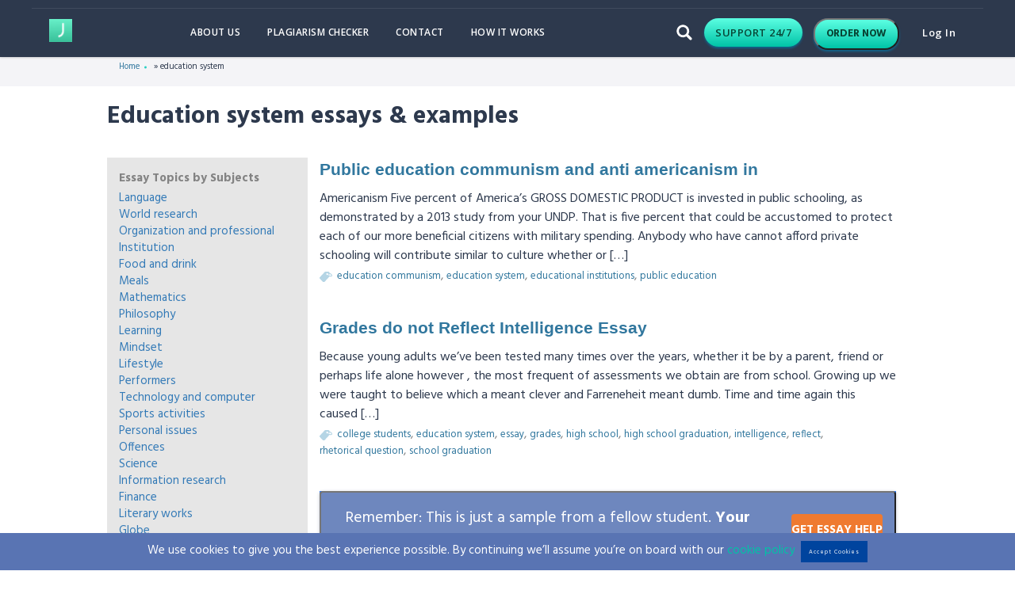

--- FILE ---
content_type: text/html; charset=utf-8
request_url: https://www.google.com/recaptcha/api2/anchor?ar=1&k=6LePenYiAAAAAM-mF0zYzPMEvOHJYySlsN2LjElj&co=aHR0cHM6Ly9qb2luc2FtbWUuY29tOjQ0Mw..&hl=en&v=naPR4A6FAh-yZLuCX253WaZq&size=invisible&anchor-ms=20000&execute-ms=15000&cb=946iy0vzikzl
body_size: 45136
content:
<!DOCTYPE HTML><html dir="ltr" lang="en"><head><meta http-equiv="Content-Type" content="text/html; charset=UTF-8">
<meta http-equiv="X-UA-Compatible" content="IE=edge">
<title>reCAPTCHA</title>
<style type="text/css">
/* cyrillic-ext */
@font-face {
  font-family: 'Roboto';
  font-style: normal;
  font-weight: 400;
  src: url(//fonts.gstatic.com/s/roboto/v18/KFOmCnqEu92Fr1Mu72xKKTU1Kvnz.woff2) format('woff2');
  unicode-range: U+0460-052F, U+1C80-1C8A, U+20B4, U+2DE0-2DFF, U+A640-A69F, U+FE2E-FE2F;
}
/* cyrillic */
@font-face {
  font-family: 'Roboto';
  font-style: normal;
  font-weight: 400;
  src: url(//fonts.gstatic.com/s/roboto/v18/KFOmCnqEu92Fr1Mu5mxKKTU1Kvnz.woff2) format('woff2');
  unicode-range: U+0301, U+0400-045F, U+0490-0491, U+04B0-04B1, U+2116;
}
/* greek-ext */
@font-face {
  font-family: 'Roboto';
  font-style: normal;
  font-weight: 400;
  src: url(//fonts.gstatic.com/s/roboto/v18/KFOmCnqEu92Fr1Mu7mxKKTU1Kvnz.woff2) format('woff2');
  unicode-range: U+1F00-1FFF;
}
/* greek */
@font-face {
  font-family: 'Roboto';
  font-style: normal;
  font-weight: 400;
  src: url(//fonts.gstatic.com/s/roboto/v18/KFOmCnqEu92Fr1Mu4WxKKTU1Kvnz.woff2) format('woff2');
  unicode-range: U+0370-0377, U+037A-037F, U+0384-038A, U+038C, U+038E-03A1, U+03A3-03FF;
}
/* vietnamese */
@font-face {
  font-family: 'Roboto';
  font-style: normal;
  font-weight: 400;
  src: url(//fonts.gstatic.com/s/roboto/v18/KFOmCnqEu92Fr1Mu7WxKKTU1Kvnz.woff2) format('woff2');
  unicode-range: U+0102-0103, U+0110-0111, U+0128-0129, U+0168-0169, U+01A0-01A1, U+01AF-01B0, U+0300-0301, U+0303-0304, U+0308-0309, U+0323, U+0329, U+1EA0-1EF9, U+20AB;
}
/* latin-ext */
@font-face {
  font-family: 'Roboto';
  font-style: normal;
  font-weight: 400;
  src: url(//fonts.gstatic.com/s/roboto/v18/KFOmCnqEu92Fr1Mu7GxKKTU1Kvnz.woff2) format('woff2');
  unicode-range: U+0100-02BA, U+02BD-02C5, U+02C7-02CC, U+02CE-02D7, U+02DD-02FF, U+0304, U+0308, U+0329, U+1D00-1DBF, U+1E00-1E9F, U+1EF2-1EFF, U+2020, U+20A0-20AB, U+20AD-20C0, U+2113, U+2C60-2C7F, U+A720-A7FF;
}
/* latin */
@font-face {
  font-family: 'Roboto';
  font-style: normal;
  font-weight: 400;
  src: url(//fonts.gstatic.com/s/roboto/v18/KFOmCnqEu92Fr1Mu4mxKKTU1Kg.woff2) format('woff2');
  unicode-range: U+0000-00FF, U+0131, U+0152-0153, U+02BB-02BC, U+02C6, U+02DA, U+02DC, U+0304, U+0308, U+0329, U+2000-206F, U+20AC, U+2122, U+2191, U+2193, U+2212, U+2215, U+FEFF, U+FFFD;
}
/* cyrillic-ext */
@font-face {
  font-family: 'Roboto';
  font-style: normal;
  font-weight: 500;
  src: url(//fonts.gstatic.com/s/roboto/v18/KFOlCnqEu92Fr1MmEU9fCRc4AMP6lbBP.woff2) format('woff2');
  unicode-range: U+0460-052F, U+1C80-1C8A, U+20B4, U+2DE0-2DFF, U+A640-A69F, U+FE2E-FE2F;
}
/* cyrillic */
@font-face {
  font-family: 'Roboto';
  font-style: normal;
  font-weight: 500;
  src: url(//fonts.gstatic.com/s/roboto/v18/KFOlCnqEu92Fr1MmEU9fABc4AMP6lbBP.woff2) format('woff2');
  unicode-range: U+0301, U+0400-045F, U+0490-0491, U+04B0-04B1, U+2116;
}
/* greek-ext */
@font-face {
  font-family: 'Roboto';
  font-style: normal;
  font-weight: 500;
  src: url(//fonts.gstatic.com/s/roboto/v18/KFOlCnqEu92Fr1MmEU9fCBc4AMP6lbBP.woff2) format('woff2');
  unicode-range: U+1F00-1FFF;
}
/* greek */
@font-face {
  font-family: 'Roboto';
  font-style: normal;
  font-weight: 500;
  src: url(//fonts.gstatic.com/s/roboto/v18/KFOlCnqEu92Fr1MmEU9fBxc4AMP6lbBP.woff2) format('woff2');
  unicode-range: U+0370-0377, U+037A-037F, U+0384-038A, U+038C, U+038E-03A1, U+03A3-03FF;
}
/* vietnamese */
@font-face {
  font-family: 'Roboto';
  font-style: normal;
  font-weight: 500;
  src: url(//fonts.gstatic.com/s/roboto/v18/KFOlCnqEu92Fr1MmEU9fCxc4AMP6lbBP.woff2) format('woff2');
  unicode-range: U+0102-0103, U+0110-0111, U+0128-0129, U+0168-0169, U+01A0-01A1, U+01AF-01B0, U+0300-0301, U+0303-0304, U+0308-0309, U+0323, U+0329, U+1EA0-1EF9, U+20AB;
}
/* latin-ext */
@font-face {
  font-family: 'Roboto';
  font-style: normal;
  font-weight: 500;
  src: url(//fonts.gstatic.com/s/roboto/v18/KFOlCnqEu92Fr1MmEU9fChc4AMP6lbBP.woff2) format('woff2');
  unicode-range: U+0100-02BA, U+02BD-02C5, U+02C7-02CC, U+02CE-02D7, U+02DD-02FF, U+0304, U+0308, U+0329, U+1D00-1DBF, U+1E00-1E9F, U+1EF2-1EFF, U+2020, U+20A0-20AB, U+20AD-20C0, U+2113, U+2C60-2C7F, U+A720-A7FF;
}
/* latin */
@font-face {
  font-family: 'Roboto';
  font-style: normal;
  font-weight: 500;
  src: url(//fonts.gstatic.com/s/roboto/v18/KFOlCnqEu92Fr1MmEU9fBBc4AMP6lQ.woff2) format('woff2');
  unicode-range: U+0000-00FF, U+0131, U+0152-0153, U+02BB-02BC, U+02C6, U+02DA, U+02DC, U+0304, U+0308, U+0329, U+2000-206F, U+20AC, U+2122, U+2191, U+2193, U+2212, U+2215, U+FEFF, U+FFFD;
}
/* cyrillic-ext */
@font-face {
  font-family: 'Roboto';
  font-style: normal;
  font-weight: 900;
  src: url(//fonts.gstatic.com/s/roboto/v18/KFOlCnqEu92Fr1MmYUtfCRc4AMP6lbBP.woff2) format('woff2');
  unicode-range: U+0460-052F, U+1C80-1C8A, U+20B4, U+2DE0-2DFF, U+A640-A69F, U+FE2E-FE2F;
}
/* cyrillic */
@font-face {
  font-family: 'Roboto';
  font-style: normal;
  font-weight: 900;
  src: url(//fonts.gstatic.com/s/roboto/v18/KFOlCnqEu92Fr1MmYUtfABc4AMP6lbBP.woff2) format('woff2');
  unicode-range: U+0301, U+0400-045F, U+0490-0491, U+04B0-04B1, U+2116;
}
/* greek-ext */
@font-face {
  font-family: 'Roboto';
  font-style: normal;
  font-weight: 900;
  src: url(//fonts.gstatic.com/s/roboto/v18/KFOlCnqEu92Fr1MmYUtfCBc4AMP6lbBP.woff2) format('woff2');
  unicode-range: U+1F00-1FFF;
}
/* greek */
@font-face {
  font-family: 'Roboto';
  font-style: normal;
  font-weight: 900;
  src: url(//fonts.gstatic.com/s/roboto/v18/KFOlCnqEu92Fr1MmYUtfBxc4AMP6lbBP.woff2) format('woff2');
  unicode-range: U+0370-0377, U+037A-037F, U+0384-038A, U+038C, U+038E-03A1, U+03A3-03FF;
}
/* vietnamese */
@font-face {
  font-family: 'Roboto';
  font-style: normal;
  font-weight: 900;
  src: url(//fonts.gstatic.com/s/roboto/v18/KFOlCnqEu92Fr1MmYUtfCxc4AMP6lbBP.woff2) format('woff2');
  unicode-range: U+0102-0103, U+0110-0111, U+0128-0129, U+0168-0169, U+01A0-01A1, U+01AF-01B0, U+0300-0301, U+0303-0304, U+0308-0309, U+0323, U+0329, U+1EA0-1EF9, U+20AB;
}
/* latin-ext */
@font-face {
  font-family: 'Roboto';
  font-style: normal;
  font-weight: 900;
  src: url(//fonts.gstatic.com/s/roboto/v18/KFOlCnqEu92Fr1MmYUtfChc4AMP6lbBP.woff2) format('woff2');
  unicode-range: U+0100-02BA, U+02BD-02C5, U+02C7-02CC, U+02CE-02D7, U+02DD-02FF, U+0304, U+0308, U+0329, U+1D00-1DBF, U+1E00-1E9F, U+1EF2-1EFF, U+2020, U+20A0-20AB, U+20AD-20C0, U+2113, U+2C60-2C7F, U+A720-A7FF;
}
/* latin */
@font-face {
  font-family: 'Roboto';
  font-style: normal;
  font-weight: 900;
  src: url(//fonts.gstatic.com/s/roboto/v18/KFOlCnqEu92Fr1MmYUtfBBc4AMP6lQ.woff2) format('woff2');
  unicode-range: U+0000-00FF, U+0131, U+0152-0153, U+02BB-02BC, U+02C6, U+02DA, U+02DC, U+0304, U+0308, U+0329, U+2000-206F, U+20AC, U+2122, U+2191, U+2193, U+2212, U+2215, U+FEFF, U+FFFD;
}

</style>
<link rel="stylesheet" type="text/css" href="https://www.gstatic.com/recaptcha/releases/naPR4A6FAh-yZLuCX253WaZq/styles__ltr.css">
<script nonce="G350quaNjjNErcKt--TGJA" type="text/javascript">window['__recaptcha_api'] = 'https://www.google.com/recaptcha/api2/';</script>
<script type="text/javascript" src="https://www.gstatic.com/recaptcha/releases/naPR4A6FAh-yZLuCX253WaZq/recaptcha__en.js" nonce="G350quaNjjNErcKt--TGJA">
      
    </script></head>
<body><div id="rc-anchor-alert" class="rc-anchor-alert"></div>
<input type="hidden" id="recaptcha-token" value="[base64]">
<script type="text/javascript" nonce="G350quaNjjNErcKt--TGJA">
      recaptcha.anchor.Main.init("[\x22ainput\x22,[\x22bgdata\x22,\x22\x22,\[base64]/TChnLEkpOnEoZyxbZCwyMSxSXSwwKSxJKSxmYWxzZSl9Y2F0Y2goaCl7dSgzNzAsZyk/[base64]/[base64]/[base64]/[base64]/[base64]/[base64]/[base64]/[base64]/[base64]/[base64]/[base64]/[base64]/[base64]\x22,\[base64]\\u003d\x22,\x22MTbDv3Ehwq06w5bCqi1QX8KGdQx0wpdQLcO7w6gGw5PCgFYlwrTDjcO/[base64]/[base64]/Di0wgw4pLHRgrUB5owrFhw5/ClQLDswHCnUt3w7A2wpA3w6BFX8KoC23DlkjDt8Kywo5HMFlowq/[base64]/CusKXw7MnPMOYeVhCfiPDjcOLwrtXI2PCsMKDwqBAaBZKwo8+L27DpwHCjHMBw4rDkFfCoMKcK8Kww409w4cmRjAKaTV3w5vDsA1Bw4bCkhzCnxhlWzvCu8OGcU7Cp8OTWMOzwqQnwpnCkUxZwoASw71Yw6HCpsOkX3/Ch8Krw7HDhDvDk8O9w4vDgMKXXsKRw7fDpjopOsOsw5ZjFlkPwprDiwXDqTcJMlDClBnCtEhAPsO0DQEywqIvw6tdwrfCkQfDmj/Cr8OcaFRed8O/[base64]/DpMOSwpljw4TDq1nDhXPCpMO/QMOPw6ccw5xyUGbCuUHDniJhXTfCnlvDvsKwNzrDo2h+wpDCs8OowqXCjktMw4h0JFPCqzpfw7/Do8OwXMOQZQlqLG/CgQ/DrsOKwqTDicOGwr3DmcOowqdmw7XCjMOVdCUWw4JlwoTCv1/DpsOEwpB5bsOTw4MODsKcwrxew4QaI3HCvMOdBMOOE8Orwo/Dg8Oiwo0hV1cYw4DDmH5vRnLCrsOoOBJww4XCnsKkwocjZ8OAHkVjOcKyDsOmwpfCj8K8EMKnwoPDkMK1WcK4CsOadwV5w4Y/Twc7YsOiL2pBbA/CrsK9w6smV0FdAsKGwpnCrCgHCTB4BMKwwobCsMOJw7TDrMKYPsOKw7nDmcK5fVDCvcO0w7nCtcKmwpRgJsOgwoLCgmjDvjrCrMOsw43DqUPDgUoeLGoww4s5AcOiFMK2w5tMw64ewrTDvMO+w4kFw5TDuFotw48TZ8KAAh/DnyN/w70AwpxDfy/DkBQUwoU5VcOjwrgtP8OZwo8hw5xjaMOYAlA2D8KnNsKeK24ew6ZjX1fDncOMBcKQw5TCtSXDtH7DksOhw67DnwFeTsOGwpDCssOVQcKXwo9hw5/[base64]/wpEEIMO2Gw3Ch8ODwoLDsmjCqX3Dj0xNwpTClULCtcOsecOOD2VfRSrCkcKdwoo7w61mw5IVw5TDsMK1KsK0f8KgwrNaWz9Bc8OWS2kQwosoGFIhwqYUwpRGYCs4Iy5/wrXDnCbDqUvDicOowpoFw63CmDbDlcOlZlvDtWxAwpTCmBddZwvDvQRhw7bDmHYYwrHCl8Oaw6fDmTnCgRzCi15fTicaw7zCgwM3woXCtMOKwoLDm38uwo0WPTPCoQVgwoLDscOBDiHCvcO/[base64]/DshcqLEghXHd9w7smw47DmhHDh8KxCTI3HyPDisK/w703w4BLaxvDosOVwqPDhMKcw5HCmyTCpsO9w6AnwpzDiMKAw6EsIQfDmcKyQMKzEcKDFsKXPcK6ScKDWkF9ehjCgGvCt8ODbDnCg8KJw7bCvsOrw5rCtTvCkTk8w4nCkl01eAXDpTgQw77Cun7DszAZcirDiR8/[base64]/Ds0suA059BW5Xwrt5YzRuw4/[base64]/DrcK6w4Bnw5N4w4XDusOjLE1NQMObA8KPTnPDpQ/CisKKwqpfwqddwrDCuU06Vn3ClsKqwoTCqcOjw5bCq39vRxkKw5ohw6PCvEIuBn3CtX/Di8OUw4fDnBLDhsOmTUrDi8KkATvDr8Ogw5UpKMOJwrTCtkjDpcOZHMK3ZcObwrHDlFLCicKMBMKOw6nDmgkMw6tJQ8KHwqbDk0Z8wpRjwpbDnXfDonlXw7PChEfCggs2DsKGAj/Cn3N3A8KPP2UYNcOdHsKCSSnCky/DmcOdA2B3w65Gwp0pA8O4w4vCosKcDF3Cs8Obw6Ygw5UswoxeZRXCpcOVwos1wpvDkQnCiTzDosOxHMKAbR5/Qgx/[base64]/wqpKNsKueMOxKF1IVsOiw5/CusKcw7gcwo/DlR7CgsOaBArChMKiSFxlwrjDhMKHwr9GwqvCkTDCnsO+w4JDw5/ClcKIMMK/w7Mge0wpEnTDjMKBC8KUwrzCkEDDgsOOwovDocKkw7LDrQw/BhzCrw7CoVUjWTlBwqNwUMK7DQoIw7/Clj/DknnCvcKiPsKIwrQTdcO/wq/Dp1bDvisEwqvCgsKAZTcpwrfCsW1AUsKGLVrDpcOXM8KTwoUqwq8swqwew5zDihPCh8O/w4Qjw57CqcKUw7NOUxvCswrCjsOjw5drw6fChWbDhsO+woLCtX9QecKdw5dKwq0Fw6NxYF3Do1ZYcjnCvMO0wqXCujpJwqYZwok1wqjCv8KmWcKrODnDssKtw6jDtcOPC8KoUS/[base64]/UsK+JMKXUMKZw5PDtMOfHsKHw5vCrsO8wrAEaDbDpCXDvmxJw7xUCcOHwoIhL8O0w4cqdMKVOsO7wrIuw4hNdi3CnsKYajrDtADClFrCpcKMNMKLw69JwrLCmT5hFCoAw6xrwqscasKKOm/DgRpEWU/Dt8OzwqZiRMKGSsKgwoMNYMOGw650N1QZw43DqcKTZ3jDosKZw5jCnMKqCnZ3w6hkThV6M1rCoXBKcGV2wpTDu0k7SkBTbMOVwr/[base64]/CrTlAw6IieC83w5PDicKZwrV/w6TCh0I6w5XCkF9OccOEEcO2w5XCrjIewobDqWghGH/DuRoRw5VGwrXDphI+woYrJFLCmcO8w5vCqkTDscOBwrBZYMK9acK/SB48wq7DjTLCtsK9eTxKIBsrZmbCrRsiZXAdw6J9cTgXc8Kkwp0twpDCsMOtw5LCjsO6HCYTwqrCucOYV2Ybw5DDkX4OdsKCLGNlXw7DlcKLw77Cr8ODE8O/dnMxwoN7bxvDksO9WDjCn8OEAcOzVCrCkMOzCDFcZ8OiaEXCssKUWcK3wqfCmghAwpXCqGYDOMO7HsOyQX8Dw7bDm3R/[base64]/DqcOFwp7DisOGbcOww4HCs34ZwpxbfMKYwrnDp8KSByIxw4XChWjCkcOWGgrDmsK/wqjDisKewqLDgxbCmcK/w4XChGQTGUoXTD9wVsKyNVUVdCZlJiDCmjLChGJVw4nChS0yOcOgw7QawqPCpTnDgRXDgcKJwrR8N2MCS8OaZCnCnMOOEiLCgMOCwop/w60hCsO1wolVU8OfMiBaQ8OTwoLDvTB+w77CuBfDuF3CkH3DncO4wpBGw5HCmyfDgShiw4VzwoTCoMOCwqYJdH7CjsKGJGBKEEx3woYzYlfDocK/QMKfMzwSwrYmw6JqEcK4FsOOw7PDjMOfw4TDgjl/VcK2NSXCgmBqTDg9wpk5HXI1DsOPbD4fREdPZVBHSRhsIcO0HCttwojDuUjDhMKVw7ACw5LDiwHDulZqf8K2w7HCvUNfIcKVMk/[base64]/Ci8KPw4PDpnrDt1AvKX1QQywdwqvCuh3DvxrDk8KgN27CqlrDhW/Cl07CqMOOwq5Wwp4EckZZwpjCmUoVw5/Dq8OaworDnFw3w5nDrHEtWnh6w4hRasKqwpnChW3DlHrDncK9w6gOwotPW8Ojwr/CiyMpw4dgJ1gowr5KFRcZR15twqRmSsOBTsKJGEUyX8KoTSPCsmPCrgnDv8KZwpDCgsKjwolLwpw9T8O0TsOyHSJ9wplXwpZWLg/DjMOmLV97wpnDkn/CunbCj0HDrxnDt8Ocw6JTwq5RwqNZbRvCmVbDrB/[base64]/R8KoTSoJwo3DrsOVwp4OAMOsa33Dv8KKw5bCo0Y1ccO4wrdmw5Aiw6nCqzsdEsOowpxgGMK7wqAOTWdmw7HDgMKIO8ONwoPDj8K8AcKNIizDvMO0wrJWwrrDksKqw73Dt8KWY8OvSAZ7w74RYsKCSsOUchsowqg3GS/DnmY1HV0Lw4vCq8KIw6ddw6vDt8KgBhbCiX/CgMOMBMOiw7TCj2zCi8O+N8ONAsOefnF7wr0uRMKMUcOgFcKuw5zDigTDjsK+w4o8B8O+G1PDr2dGwpUIa8OYMzkZacOUwrBGa1/CpUvDmn3CpwTDlUpYwrQkw6DDgDvCoDgKwrNQwoHCuR/Do8OCCWzChmvDjsKEwpDDmsKATXbDv8K4w78FwrLDpsK7w7nDgiZGFTwEw5tgw4oELAvCgjk3w4rCpMKsTB4AXsKRw7nCrSYRwpwtAMOwwpwaG2/CiF7Cm8OsVsKNClcqTsOUwrlwwpzDhh5qG1YjLBhXwrTDn10Gw6EQwrYYNG7DicKIwqfCijtAO8KdNsKkwo0UOWJcwp43A8KnVcK+ZlBhBS/CtMKPwoHCmcKBW8OVw6XCgAIhwr3DhcK2AsKBwp1NwoTDgFw6wpzCtcOxdsOeH8KYwpDCjMKBPcOGwq1EwqLDj8K0aBA2wonCmH1Ow4NGdUBTwrbDkxHCrxnCvsOFd1/[base64]/Ci8O1K2kqw4jCoAvCgGhzw61Two7Cj8OywqVocsKDAcOCRsODwr9wwpnCvQZNecKkJsO/w53CnMKCw5LDrsKObcOzw5XCn8OVwpDCscKXwrw3wrFSdiAeAcKjw7LDr8OTJhNpKH5Fw7EdKmbCgcOzFsKHw5TDncK1wrrCocOsPMKUGCzDq8KnIMOlfSbDksK+wox2wpfDv8KGwrXDmAjCry/DocK/Zn3Dq0TDmgxLwovCjcK2w7smwrbDjcKvOcKvw77CpsOZwqApUcKLw7vCmhLDnEjCrDzCnEHCo8OkecKkw5nDhMOdw77CncOXwpjDuDTCv8OKHMKLVRzCv8K2J8Kaw6ZZClFXVMO4f8KXYj8xd0PCnMKbwo3CuMOywoAvw4YKZCTDgWLChk/DqMKvwrfDnU4Pw5BQVWotw7rCsQHDoAY7JVfDvwddw4rDkBrCpcK3wq/[base64]/CnsOHJCvDpMOzW8OQfmIiXWjDqFFFw74Zw7zDq17DuTh2wpfDisKAW8KHC8KFw7/[base64]/[base64]/ecKJw4dYMBnDpMOII8OgScOrIgzCnWjCmV7DoWPCmMKvBMKjcsOUDV/DswPDqAzDqsOHwpvCqMODw5MQTMOQw4ZEMwnDqVbCmDjCl1XDqA0RSl3Dk8Omw4/DvsKPwrHCimQwZm7Ci0BHcsOjw6DCv8KKw5/CpCXDkUsaXlpVGn8+AUzCn0/[base64]/[base64]/CvWjCssOfw45eXkxTwppuw5nDghjCrR/DnjNtSMONL8Ouw6d2OcKLw65IcE7DgE1mwoHDrzLDm1x5TzbCmMOYCcOMBMO8w54Ew5gNfMOcLUlywrvDiMKOw4XCl8KAEkgqH8Otb8K0w4DDvsOSOcKPFcKKw4ZkAMOzYsO/dcO7G8OEZ8OMwofCuhhHwrNRS8K+NVkkJMKZwqzDigfCkA9yw7jCk1rCnsK8w5bDpnXCsMOswqzDkcKyeMOxPgDChcOGAsKdASxLeUtedhzCj0hdw6XDu13DoXPCuMONCcOvfWQONkbDs8KJw5MHKwDCncOnwo/Dr8Kiw4gPY8Kyw5lmZcKhcMO+CMOzw4bDl8KxKUzCnBZ+NlQ2wrcgU8ONdjpxYMOCwp7Co8OSwqNxEsOCw5nDrAEhwp3DnsOVwrzDqcK1wp1yw6bCmXjDhj/CnsONwo/CkMOnw4bCrcO2woLCu8KPQSQhFsKPw5pgwoE7RUfCjmXCs8K8wrXDnsKNEMKAwp7Cn8O7M0gNYw0xXsKRc8OYw5XDvTzCoichwqvClMKHw7LDjQ/Du3/[base64]/DpsKUbsOEWMOWw7U9wqc2am4MwpfDusO/wp/[base64]/ChRbDuWdlM8K/w7vDkMKbw6xcMQTCqCfDn8KHw4dawqQ5w6Nkwosjw4s+XBHCnRFrdmhMMMOJWWvDgcK0PA/CkTAmElIxw6UkwqrDoRwLw6kiJxHCjXFxw4fDiwdCw4vDsRLDsRA8M8OKw5nDvGMCwofDtGpmw6pFIcK4FsKPRcKhKcKABsKqI1lSw7xWw6bDlhwgOTgEwqrCgMOqPT0Mw6rDhnkAwrNow6bCkTHDoR/CgS7DvMOEVcKNw4Zgwrcyw7guIcO1w7bCm1IYd8OkcGDDi1nDjMO/ejrDrD9ie2tFeMKkMD0+wosbwp7DqUVNw6DCocKBw4bCmAsQLMK5wrTDvsOLwrBVwog7DGosdX3Dtg/[base64]/CpAfDs1Y+wqMeX8KYw5Ezw5TClcOPNxDCksOgwoI/Dh1Bw4ohZRETw5xkcMOqwonDsMOaXmNlOTvDncKvw6fDiFfCsMOOXMK0KGXDq8O+CUrCsBtPOTNYRcKMw67Ci8KOwrLDsBMYIcKlCwnCjT8Swoc2wqPDjMKREQBDNMKPZsOrdxHDlDTDq8O2A1ZZY0Mfw5bDiQbDpCXCqFLDmMOOJcK/KcKYwpfCvcOYEiFOwr3Ck8OXRxlPwrjDm8Oiwq/CqMO1R8KrZWJ6w509wqcHwoPDuMO7wqIHWn3CnMKcwrxdZiZqwoQcCcO+RC7ChQEDc2Urw41KQcKVY8KWw6kXw7hpCMKRbDBCwppHwqPClsKdY21Dw6zCncKOwqTDpsKOFlrDv102w5XDkUYtZ8O5FUAYbxrCng/Cjyhhw78cAnVbwpxITMOPdjtJw5jDoQrDncKww41jwqvDr8OHwp7CiDsfPcKHwr3CrcKoR8KEdArCpw7Dr2DDnMOhcsK2w48BwrXDsDEuwq8vwobCt34Vw7DDhmnDicKDwojDgMKzDsKhYkZSw7zDpn4NMMKWwpsswpZQw5gKYQNzTsK1w75OPyxlwoplw4/Dn1IwfcOmXkkEJnrCtF3DoGB4wrh5wpXDgMOtOsOaXXZEUcK8PcOlwqMiwrJ6OQbDijtPNMKRUz/[base64]/[base64]/Dn8K/w7c2w4bDsnTDijFqwqbDrEJiworCncOaW8K1wrrDrsKGSxoEwojDgmx7KcKawrkIW8OIw7lCRjVfPcOFT8KYW23DtidSwp5dw6/DqsKTwqItYMOWw6fCk8OswpLDmCHDv3pgwrPCr8KYwrvDqMOLUMKkwr17XylxfMKBwr/CsDFaZwbCmMKnTkxUw7PDiBROw7dJd8K3bMK5bsONZy4lCMOiw7bCnkQSw7wyDMO8wpkbcg3DjcO0wqfCvsOJV8OFeknDkih1w6MHw41QGjXCgMK0BcKbw7AAWcOCXGDCqsOkwqPCphgGw6xfCMKPw64aMsK4bjcEw5o/w4DCvMOZwqQ9w50Ww6VQYV7Ct8OJwrbClcKnw5gRG8Ohw7jCjiwmwpPDncOFwqzDnl0LC8KUwrEXDT9OOsOfw4LDicKbwrFBFTN3w4sAw4jCnR7CiBB+f8Kxw7bChw/[base64]/asOSw4EAw5/Cnk0nHxzDicKkw6c/F8KQw5zDkcOBSsOIwrUeYz3Dq1HCgz4ww4vCsHF8Q8KfMiXDs0Vvw6p7UsKXOcKpO8KlQ0Aewp4dwpFtw4kBw553w7XDlhF2S21mDMKLw4M7B8Ouwr3ChMKiKcKOwrnDuH4YXsKwVMKdDGXCoQEnwoFLw7TDojhrCEJKw4TCmSN/wrx6QMKcHcO9Ri01L2NUwpjDoyNgwpXCghTCvmvDgsO1YH/CpQxBBcO5wrQvw5M5AMOiN0RbasOXYcObw7pRwoxsGhIPKMOgwr7Ch8KyOcK3I2rDucKcIcKKwrDDkcO1w5slwoLDvsOow6BiPDJvwpXDp8KkYVzDvcK/c8OHwq93WMO3dhBMRxnCmMK9XcKQw6TDg8OcOCzChyvDq2TCmRFVRcKKK8OQwpLCkcOXwp4dwpQGSjt7acO9w45DH8OmS1DCnsKucBLDqzQcUl9VMxbCnMK+wo0GMRrDisKpeUrCjQrCpMK/woBwIMOCw63Cm8KRZsKOHX3Dk8OKw4AzwoDCmcKgw4vDkUHCr1sMw54Xwqo+w5PCmcKxwovDscKDYsO/NsK2w58SwrvDlsKGwqVQw77CjHtCGsK7N8OGd3XCtsK8HVrCq8Ouw5UMw75hw4EUAsOQTsKqw6xJw5PCoUfDvMKRwrnCsMOvLQYSw6MOfMK9Z8OOBMKKcMOsRynCrxUqwrLDj8KYwqnCpE45eMK4S05rWcOWw7hdwrdQDmrDnyBcw6JTw63CmsKDw7YXL8O/wq/CkcOqdGHCpMO/[base64]/CkQ5DwobCsEvCk8KJCkoQwqjChcKkw7XDsFbCq8OhMsOcUwQNDB94VsOAwofDhU1CbzLDmMOywrzDgsKOa8KBw7x0SxnCmsOcRT8nw6/ClsO/w4Bdw4Arw7vCn8ORV1c8Z8OrFcK1w7DChcOZQ8KLw6oTPMKewqbDoSAdWcKUc8O1LcORK8KHDRzDrMOJXlEzZAt7w6xRJCJKeMKgwqdpQyJFw6kXw6PCuSLDqFxWwoNHRzfCrMK7wqgxD8OzwqIuwq/Dj2XCvS1lOH3Cl8KSO8OaAnbDmEfDsBsCw6LChVZCLMKBwoVEdi3CnMOcw5rDiMOCw4jCm8O1WcO8HsKwTcOJZcOCwqp2RcKAVzwswp/Dn2rDtsK5X8OFw4BlYMO/acK6w6t0w49jw5rCusKvXwbDhx3CkDgmwqbClnPCnsOAcMKCwpsrdMOmOQRPw6g+QsOaBB4QbG1lwonDrMO8w43DlSMcc8K9w7VVGW/CrgULUcKca8K1wpodwotCw5ZqwoTDm8KtEcOfV8K3wq3Dj2fDlicYw6bCgcO1XMKdQsKkCMOtF8KXdsKCRMKHOAVxAcOHIQVrS2wUwrB4F8Omw5LCtcOAw4zCmWzDtC/DtMKpZcKdYE1GwqIUMBpWL8KJw5ELMMKmw73Cq8OlPH8ZQMKMwpXChk9twqfCkBvDvQIAw61BOg4cw6bDlUFvcHzCsxhxw4/[base64]/Dq8Ktw4PCmHbDpgrCjsOhIyNbD8O2w5Y9wpjCncOhwp8fwpNUw68HaMOBwrTDjcKOO2bCoMKwwrEpw67DlzJCw5bDp8K+ZngcR1fCjA5KRsO5XWXDssKiwonCsgvCpcO8w6DCmcKwwpw4SMKkcMKaC8Kcwq/Cpx8zwp5wwp3ChV8sOsK0YcKnRhbCjwYRMMK9w73Cm8OqMClCAULCsgHCjkjCnXkAFsKhG8O3VjTCs0TDljLDhlvDvcOCTsOxwoPCkMO8wq1LHj3DsMOSCMKqwoTCvcKwGMKySih3fU/DrMKtIMOVBhIOw6xzw6/Dhx8Yw6/DuMKWwp0+w6AudHIROQxGwqJewpPDq1U9WcO3w5bChysFAAzDgwpzAMKSS8O1bzjDl8O6wpMcDcKhcCEZw4ENw4jDkcO6BDfDn2XDqMKhP2wsw5DCgcKbw5XCu8OswpnCjWAwwpfCqx7CjcOnPHtXbwwmwqjCmcOIw6bChMKsw48aVyJHVUkuwqbCjW3DiknCu8Oiw7/ChMKyQ1zDn23ClMOowprDk8KDwod5OwfCpCwFMh7CucOYGEXCuQvDnMOXwoLDo1EXa2tjw47DvibCg1JRG21Uw6LDoAlBXxBfNsKyMcO+CivCjcKPWsO4wrIFYkg/wofCrcO+fMKIJihUA8OXw5XDjkvDplVjwrPDgcO9wq/Cl8OIw6LCmsKmwrgvw7fCr8K+KcKKwoXClxBmwo4DdXrCvsK+w6PDlcKiJMOkehTDlcOhVxbDvFvCucK/w7gtEcKYw6DDn1fCqcKCQQlBNsOObcOrwoPDq8K5w78wwpbDv2I0w4nDrcKpw5xoDcOSV8OtMV/CncOgUcKKwr0gakcBe8OSw68ZwpIhH8ODBMO7w7TCuzHDuMKII8OnNXXDhcOPOsKOCMO+wpBywonCg8KBUVIhMsO3UxlawpBjw4tKeSsCYsOnUhxzBsK0ODvDvCrCg8KxwqpMw7LCkMKgw7jClMK7Wk0twq5lYsKqAmHDg8KEwqJDRAZkwp/CszzDqgs8IcOawrtnwodWZsKPSMOkw5/Du1MsagEODnfCnVXDu1TCh8O5w5jCnsKcKsOsCm0Xw53DnX94RcKkw6jDkxEiFUPDp1F1wqJsDsK2BzzCg8ObDcK/cRpcdwE2LMOwTQfCisO0w445HyMIwpbCgBNfw6fDnMKKbAEnMkBuw4IxwqPCqcOpwpTCqCrDtMKfVcOqw4zDiDrDsWDCsV5TXcKoYHfDh8OtM8O/w4wIw6fCqzTChcKWwqtnw748wqPCgmdYasK8By0cwp94w6Izwp3Cng8sSsK9w6xSwrDDmsO/w77Csy9hJXvDm8KYwq8/w6vClQNMdMOZJsKhw7VcwqEGQAbDhcK6wq/CsXofwoLDgVIEw7vDlUIowrrDj3ZWwpFVJzPCqEzDjsKewojCocK7wrROwoXChMKLSkbDp8KPXMKBwrhDw6kHwp7CmTcywp49w5fCrj5LwrPDjcONw7UYZnvDkSMJw5TDlRrDlX7CtMO5JsKzSMO/wp/Cn8KMwqrCvsKkIsOJwpHDncK6w7hiw5tZaicSQnAvAsOLXizDtsKOZsKqw6dyCytYw5BXFsOdP8KZe8OIw6A1wptTAMO2wq1HN8Kfw5MIw7pHYMKjdsOKA8K3E0g2wpvCsX/DusK2wo7DnsKee8KLV2QwGUsQQGtIw6k5FWLDk8OYwr8UPTFYw6toDh/CscOyw67CkEfDrcOiVsOYIsKVwok/f8OoZTtWSg4pShPDtA/DjsKIRsKnw6fCn8KqUBPCisO7RVnDrMKJdhFkLsOrZsO/wonCpgnDvsOrw7fDnMK+wpTDrkl3FhctwqkrUgrDv8KkwpM7w6ksw7gwwpXDg8KfJgsww6JUw6bCrk7DvMOxCMKzJMO8wqjDqMKETXpmwos3Wy0TWcKOwobCshTDkMOJwp1/E8KDMTEBwozDtn7DrB7CuETCssKiwp5/[base64]/DoyhAwq7DmXZ5w6TCjMOrOsKuwoEseMK5wrZDw6dvw5nDiMOPwpNvI8O+w4jCn8Kow79xwr3CrcOlw4HDmWrCsWwmPSHDqEBjWjZtAcOBTsOCw7dCw4d/[base64]/wpwnADx8CMKQODnCpMO7w4oJworCjMK1wo8QCi3CgB7DojEtw7MpwqhDaT51woJyJhLCghYmw7zDk8KYcxhQw5FIw6IAwqHDnwbCrjnCjcO+w5PDlsO4KxddcMKxwrbDpw3DuywQLMO3GcKrw7kGBMONwrXCusKMwp7DtsOBPg16aT3DhmPCjsKLw7/CsU9Lw4bCgsOiXG7Dm8KfBsOFM8KNw7jDjgHDrnprMX3DtUsSw4/ClgpDdsKyG8KESGTDg2PComYsZsOSMsOEwonCsEguw6bCscKewqNffwHDm050HSDDsCU+w4jDlCPChDTCog4Nwo4Xwq/Cp2dXPkgCfMKtJ15zZ8Oqwq4wwrg5w7kOwp0FTiLDggBTBMOMbcKEw47CscOPw6LCgHUnEcOaw68zEsO/DEYDdH0UwqEAwr5Qwr/DisKvEsOFw53Dh8KlRhoXJk/[base64]/ZEHDpBgWwqfCrwPCpWJxw5p9w5TDnn8BK8O0XsOzwqltwoEKwqsUwpXDicKsw6zCgiLDt8KjTk3DmcOcCMOzRmbDrDcJwrQFPcKqw7vChMOxw5dHwoESwrIYWnTDhjfCpwUvw4nDn8OTTcOMIx0awpI/w7nCisK+wrbDgMKIw5vChsKswqNEw44aLjg1wpgOc8OOw6/DkR52OB0ud8OiwpzCm8Ocd2nCqEXDpCJWG8OLw4fDkcKHwp3Ch203w4LCjsOpcMK9wo8nMxHCvMOCdRk1w5jDhCrDhxJ5woRnB2UHaG/Dm0XCp8KAHU/DtsK/woISQ8OAwr3Dh8Ocw53CmcKYw7HChTHCqnHDk8K7a1fDs8OtajHDhMKHwq7CrGvDpMK1PiDDqcKeW8KFwpnCvTbDiRt5w4QNNlDCg8OFFMK5Q8O/QMOkU8KkwoQmaFnCrzfCmcKHAsKPw5fDmxTDjkohw6bCisO/[base64]/CkV9hD2zCiHXCpB8hwrrClMOpbcO6wpfDqMK9w7E5XnDCjTHCo8KcwrLCuxU5wqMBUsONw4/CssOuw6/[base64]/wpMxwonDiMKUw4ckEUwvd8K1UDfDjsOYZ3PCo8KhbMKECnPDkSBWSsKrw5DDhwzDpcOUYV8wwr0Dwpc6wrBUA3sLw7ZDw5jDgjJBJMOxO8KmwolHLkEDNxDCmSwLwoPCvEXDocKST2XDhMOQC8OMw7rDkcO7PcO8AMKTEn7CgcKyDyxAw5IwX8KMYMKvwoTDhBsKNE/DuzEOw6dJwrk7SRozQ8K+esK1woQdw4cTw5dULMKawrd8w702QMKTO8KrwpUpw5TCpcOuPRFDGjHDgMKPwqfDjcOgw4/DlsKAwqNiK3LCucOJcMOXw7bCry5LWcKow4pOBlTCt8O+wonDhSfDvsK3DivDixTChGppAcOROxjDvMO2w5olwofDtmMUA2g8McOXwrMhTsKIw70dC0bClMKHVnDDp8O8w4x/w7HDl8KEw6RyWHV1w7HCmGhEw49GBHoXw53CpcKow6/DtMOww7tswoDDhxsbwpLDjMKnGMK6w5BYRcO9BjfCgXbCkcKIw4DCmyVhT8KpwoRVLFJhXn/[base64]/w5VDwqDCqRsrLQc4wp7DpMOAw6TCnh7DuSHDvMKzwq9Bw4bDhydHwrrDvyTDkcKFwoHDtgYCw4cJw61awrvDhH3DlzXDtB/[base64]/Cm8K6w6vCoWzDlsKowoYJfWl1HnozwrnDk8ODZCjDpi0OSMOgw5NMw6ZUw597BE/Cu8KJARrCnMOQM8Kpw4bCty5+w4vCpnppwpI0wp/DpyfDpMOVwod8LMKNwo3DlcOqw5zCkMKdwodYITnDhiRaW8OqwqnDvcKIwrfDjMKsw5rCosK3D8OKf2XCssOwwqI+BnpOe8OHEFLDhcODw5PCr8KpVMO5w6TClF/[base64]/Ch2d0wpcPwqNmHXZIXlbDosOJwrBuZzIMw6HCrkvDtm/[base64]/[base64]/wq5Cw7Ezw7TDmcKBR8K9w5IZJMOec8KOUBzCuMKZw7dQw5vCiGDCtXANSyHDihUQwprDhR0jNQjCnizCmsOSRcKTwohOTRrDhcKHB3cAw4jCuMKpw4PCnMKJI8Olwodna17DqMOlM1gCw4nDmUvCm8K+wq/[base64]/[base64]/[base64]/DhMOOwr8pIMOaNsKuD8OiWcO5wqU3w4QVLcOww5kjwqPCoGA0AsOQX8O6O8K0ClnCjMKzL1vCl8KvwoLCiXzCiXYkBsOUw4nCkH0/LwR9wqHDqMOwwq4ewpEaw63Cnzsww7TDg8OvwosLGnTClcKDLVF7In/Dq8KGwpETw6xvLsKJVH3Cs0w2S8K2w7LDi2shP0RXw5HClAxzwpQtwp3CvEXDm0FAHMKAUQXDmMKlwq0qby/DpDLCoBZOwqPDn8OFcsKNw6Zyw6DCvMKEMlgLJcO0w4bCtMKHb8O1TxbDt0h/QcKRw4/CnBJFw7UKwpMaXGvDo8OYWB/DjERga8O1w70EdGjDr03Di8KHw6LClU/ClsKpwpltwozDmSBXKkoLA3Bmw7wHw4nCj0PCjj7DuxNDw71hdWQ0JkXChsO8KMKvw5M2EFsITR/CgMKmXxg6SENxP8O1cMKMBRRWYRPCgMKUW8KCMmFxPwESdHFGwo3DjGwjM8K+w7PDsyHCvRlcw4YGwrAxMUgCw4bCtHvCkEzDvMKGw4pMw6wycsOhw5sAwpPCmsOwF3nDlsKsTMKKEcKdw4vDocO1w6/CrCLDiR0VEBXCoQF5G0vCksOSw7AKwrjDu8K+wp7DgScmwpQ8OFLDhxYmw53Diw/DilphwrHCtUDChwHDmcK2w5g0XsOUOcOCw4XDsMKYWE4/[base64]/[base64]/CmsKvVMKsacKDwpjCn8K5GgLCrsKdwpfCvTNuw7XCtlIfQsOQTQobwpXCtCHCpcKow6fChsOkw6wACsOawrvDp8KGTsO5wocWwoLDmsKywqrCnsKzNjUrwqNiXH7DoW/CnVHCjiLDkkvDqMOCYgwKw7TCjkjDnUZwZB7CssOfFMO/wqrCncK5IcKLw7DDq8Orw49WfFc+VUsxewIww4LDo8OBwrLDtlo3WQ88wr/CmyRaCcOBUQBMY8O0K3ltS2rCpcOmwrEDHSnDrHTDtUPCpMKBZcOtwr4TJcOUwrDDmkDCiALCng7DoMKQFEoCwocjwq7DqFnDmRU6w4ELDAU/Z8K2AcOkw7DCl8Oqf0fDvsKJfsOBwrBUVsONw5A6w7nClzdeRsOjWhZDVcOUwqlrw6vCrAzCvXU3CFTDkMKzwp0rwp/CombCjMKnwqZ8wr1leQzDsSlQwqnDs8KcVMKcwr92w5hWIsOaZnE2w5HClyvDlcOiw6kmflMtc2XCu3/CiTYNwpnDggTClsOwfQTCt8OPVTnCvMKuMQdSw4XDkMKIwo/CvsOYfWMraMOaw4BUB39EwpUbfsKbUcK2w45kWsKWcxkdXcKkIcOQw4PDo8KAwpx+NcKYNkjDk8OjJUPCv8KOw7jCh0/CmcOTI3xIEsOJw5jDp2oRw5rDscOhW8Ohw4B2CcK1D0XCssK3wqXCiQzCtD1gwqYlYFdQwqLCgyFVw54Ow5fCtMKlw7XDk8ORHwwSwpVqwphwRsK8QGHCmhDClCdnw6vCoMKsNcK1bFhgwoFtwo/CmzsWRB8vYwRYwpvCp8KkI8OLwqLCucKZKhkJIStLNE3DpzXDrsOoW1HCssOeOMKpVcOnw6kYw5gpwo/DsVsnM8OPwoooTMOFwoDCncOWFsO8XgnCtcKFKBnDhcK4FMOIw5DDsWXCisOWw6TDq2zCpSLCnQnDkWYhwpsgw7gAEsOmwoYKBVNzw7PClR/[base64]/wo51GsOIRXM3wrDDom3CjcOIwprCiMODwpFleSjDrGUVw6zDo8Kvwp83wqcLwonDoUbDukTChMOcdcO7wrNXThhudcONOMKWKgJEeHF6fMOOGMOLVsOQw5dyUgVUwo/[base64]/DgMKxc8Kvwr1nwqDCu8KUCHjCv8OWfkFwwr56QGXDlnDDgVXDvGHCujQ2w4kfwox2w6o8wrFtw57DqsKrb8KuZ8KYwpzCpsOLwol8QsKUTQnCscObwonClcKjwqZPIHjDhAXChMKlPH4Zw6/[base64]/Y8KUR1LCiXUPMRPCicOdw7PDhMKOw67Dr3DDscKuPR7DhsKVwqnCsMOIw6UbUgQSw5JvGcKzwqsyw4EUIcK5BBDDqcOiw4nDkMOLw5bDtykiwp0kBcOkwq7DpyvCu8KqC8Oew44ew7Abw6EAwoQAYg3DlEQuwpxyYcO/w6hFEcKuT8OUNgJlw5/DuQ3Cm0rCt1fDjmTDl23DgVUhcDzCjHfDlE1JaMOWwocRwqJqwogjwq1yw4BtSsOTBgXDsmtRCcKRw6MLYShCwq5/HMKRw5NNw67DpMOkwoNoCcOIwr0mKsKbwq3DgMKlw6vDuA5Iw4PDtRA6WMKeKsKkGsK9w5daw686w71MF2rCi8OYUHvCicK0Bmt0w77CnSwgcAXClsOyw5tewpYlAFdpfcO5w6vDpm3DnsKfTcKjd8OFJ8OxMi3Dv8Oiw5LCqjU5w4jDicK/wrbDn2J1wqrCg8O6wrRyw4w9w73DjEYFFUHClMOKG8Obw6xcwoLDoQzCt1dEw7lpw6LCmTPDnQpoDsO7QFXDisKMMTLDuxthAMKFwpfDlsOkXcKqIU5Gw6RPCMK/w5zDisK2w6PDnsKKfxZgwoTCnjctDcK1w5HDgyUMFzbDgMKWwoAUwpLDtGZuQsKRwoXCvx3DgFVUw4bDt8K9w4bCtcORw4k9dsOHJQMNecOnFnBNJUB1w4/Dt3h4woxww51qw7PDhB5qw4HCoTI9wqxxwoJdeSPDkMKMwrpgw6BJBhxBw7Vgw7TCh8K2PgdKVHfDvEXCr8Kpwp/DhwEmwpwCw7/[base64]/[base64]/Dr8Onw4sIw5nDlMOyQwvDhsO4w5srbsKqwpzDrMKmOCcNUnjDvGoAwrR2ecK2YsOIwpgtwogtw4jCvcOtJcKow6FmwqbCm8Obwr4Kw57ClmHDnsOSF0NcwqDCq0cmHsOmVMKVwoLCscK8wqHDtm7CnsKcXmM6wprDvkvCoj3DtXTDhsKqwpctwq/[base64]/CkcKwPVlcw7jDq8ObZsKILCfDigLClRsDwodJaSzCgMO2w7kVT0DDoEbDvsO2EGPDrcK8VTldFMK5FjlowpHDuMOBWEMmw55pUgYyw708KxPDmcKBwpEAOcOiw5TClcKHU0zCncK/[base64]/CvMKkw6FiRw3DqAzCt1zCgsKKSMOBwqAqw63CuMOODjTDsj/Cj07DjkTCsMOpAcOSUsKSKEnDjMKVwpbCpcOxf8O3w6PDu8O2DMKKNsKeesOEw7tbFcObQ8K7wrPCs8KHwpttwo5Bwo1Tw781w63Dm8Knw6vCiMKUZSAtOxpDYFFWwqg4w7zCpcK2w5PDmVjDtsO3MS4nwr0WJBI6wphbDBHCpTjCp3Bvwotmw61Xwqlew5VAw7/DlgF7NcORwrTDqi1Lw7fCjC/DtcK4e8O+w7fDrsKPwqfDtsOjw7TDpDTDj1Bdw5bCpksyPcO0w4U6wqbCnRTDvMKEcMKXwo3DqsOmIcKywqZwSgzDocKMTBR9BA5VP2QtKkbDg8KcU0sjwr5awr8WFiFJwqLCrMO/Q0JTfMKtGhlIa3ZWTsOEfMKLVcKyJMOmwplew68SwoVXwolgw6tqUU8AF34lwrM6T0HDhcKvw7g/wo3Cg2HCqD/DtcOrwrbCoD7DjMK9VsKQw5N0wpzDh2RjFA8XE8KAGDg1DsOQDsKRZyLCpU7DscKVZgFKwo8Rw71swpDCkQ\\u003d\\u003d\x22],null,[\x22conf\x22,null,\x226LePenYiAAAAAM-mF0zYzPMEvOHJYySlsN2LjElj\x22,0,null,null,null,0,[21,125,63,73,95,87,41,43,42,83,102,105,109,121],[7241176,522],0,null,null,null,null,0,null,0,null,700,1,null,0,\[base64]/tzcYADoGZWF6dTZkEg4Iiv2INxgAOgVNZklJNBoZCAMSFR0U8JfjNw7/vqUGGcSdCRmc4owCGQ\\u003d\\u003d\x22,0,0,null,null,1,null,0,1],\x22https://joinsamme.com:443\x22,null,[3,1,1],null,null,null,1,3600,[\x22https://www.google.com/intl/en/policies/privacy/\x22,\x22https://www.google.com/intl/en/policies/terms/\x22],\x22T7k6rtmLQJx1KPm4PBRJ+A0ZDt4r+nUu61oDDij9Cpg\\u003d\x22,1,0,null,1,1762753006255,0,0,[93,228,137,58,116],null,[61],\x22RC-rOF5euhyaB0Krw\x22,null,null,null,null,null,\x220dAFcWeA7VVsv_ixnYAPp5rgwZhrsLpDz_aOI93PN1nO3E35uagot6WbHwXoDgCSB1dceSIRJ01pNm6lkL4de97MjqkAGe6YpUxA\x22,1762835805980]");
    </script></body></html>

--- FILE ---
content_type: text/css
request_url: https://joinsamme.com/wp-content/themes/jerry-new/assets/css/links.css
body_size: -158
content:
.banner span {
	color: #084535;
	font-size: 16px;
	font-weight: 700;
	padding: 12px 26px;
	position: relative;
	text-decoration: none;
	text-transform: none;
	display: inline-block;
	border-radius: 22.5px;
	text-transform: uppercase;
	box-shadow: 0 2px 3px 0 #0e5073;
	background-image: linear-gradient(to top,#00c3a7,#5cffe2),linear-gradient(to bottom,#fff,#fff);
}

--- FILE ---
content_type: text/css
request_url: https://joinsamme.com/wp-content/themes/jerry-new/style.css
body_size: 2211
content:
/*!
Theme Name: jerry new
Theme URI: http://underscores.me/
Author: Underscores.me
Author URI: http://underscores.me/
Description: Description
Version: 1.0.0
License: GNU General Public License v2 or later
License URI: LICENSE
Text Domain: jerry
Tags: custom-background, custom-logo, custom-menu, featured-images, threaded-comments, translation-ready

This theme, like WordPress, is licensed under the GPL.
Use it to make something cool, have fun, and share what you've learned with others.

jerry is based on Underscores https://underscores.me/, (C) 2012-2017 Automattic, Inc.
Underscores is distributed under the terms of the GNU GPL v2 or later.

Normalizing styles have been helped along thanks to the fine work of
Nicolas Gallagher and Jonathan Neal https://necolas.github.io/normalize.css/
*/
/*--------------------------------------------------------------
>>> TABLE OF CONTENTS:
----------------------------------------------------------------
# Normalize
# Typography
# Elements
# Forms
# Navigation
	## Links
	## Menus
# Accessibility
# Alignments
# Clearings
# Widgets
# Content
	## Posts and pages
	## Comments
# Infinite scroll
# Media
	## Captions
	## Galleries
--------------------------------------------------------------*/
/*--------------------------------------------------------------
# Normalize
--------------------------------------------------------------*/
/* normalize.css v8.0.0 | MIT License | github.com/necolas/normalize.css */

/* Document
	 ========================================================================== */

/**
 * 1. Correct the line height in all browsers.
 * 2. Prevent adjustments of font size after orientation changes in iOS.
 */

html {
	line-height: 1.15; /* 1 */
	-webkit-text-size-adjust: 100%; /* 2 */
}

/* Sections
	 ========================================================================== */

/**
 * Remove the margin in all browsers.
 */

@media (max-width: 767px){
.essay-sidebar {
    background-image: none!important;
	}}

.header-banner {
	display: block;
}

.header-banner {display: block}

.tag-essay__tags a {margin-right: 0!important}

.header_search_show input {
    z-index: 2;
    position: relative;
    padding: 0 20px!important;
    width: 200px!important;
}

.content-banner {
    display: flex;
    background: #fff;
    border-radius: 4px;
    align-items: center;
    margin: 20px 0;
    padding: 7px 15px 8px 20px;
    justify-content: space-between;
    box-shadow: 0 1px 4px 0 #c3c8d3;
    font-family: open sans,sans-serif;
}
.content-banner b {
    color: #31779e;
    font-size: 13px;
    font-weight: 700;
    font-family: open sans,sans-serif;
}
.content-banner p {
    margin: 0!important;
    padding: 10px 0!important;
    font-size: 1.3em!important;
}
.content-banner__text {
    width: calc(100% - 155px);
}
.content-banner p {
    margin: 0;
    color: #2d394d;
    font-size: 16px;
    line-height: 1.56;
}
.content-banner__link {
    color: #fff;
    width: 100%;
    display: block;
    font-size: 13px;
    font-weight: 700;
    max-width: 115px;
    min-height: 40px;
    line-height: 40px;
    text-align: center;
    border-radius: 4px;
    background: #ef7a30;
    text-decoration: none;
    text-transform: uppercase;
    transition: background .3s;
}
.content-banner b, .content-banner span {
    font-size: 1em!important;
    font-family: unset!important;
}

				.index_price {display: flex; flex-wrap: wrap; justify-content: space-between}
				.index_price__item {
					width: 180px;
					border-radius: 5px;
					box-shadow: 0 0 3rem rgba(0,0,0,0.2);
					margin: 10px 0;
				overflow: hidden}
				
				.item-header {
					    background: #3b577d;
					padding: 15px 5px;
					text-align: center;
					color: #fff;
					font-weight: 700;
					font-size: 17px;
					text-transform: uppercase
				}
				.text-wrap {
					padding: 30px 5px;
					font-size: 15px;
					font-weight: 600;
					text-align: center;
				}
				
				@media (max-width: 768px) {
				  .index_price__item {
					  width: 100%; }
				}
				.price-descr-text {
					padding-top: 30px;
				}
.price-btn {
					    color: #084535;
    font-size: 16px;
    font-weight: 700;
    margin-top: 25px;
    padding: 12px 26px;
    position: relative;
    text-decoration: none;
    display: inline-block;
    border-radius: 22.5px;
    text-transform: uppercase;
    box-shadow: 0 2px 3px 0 #0e5073;
    background-image: linear-gradient(to top,#00c3a7,#5cffe2),linear-gradient(to bottom,#fff,#fff);
	margin-bottom: 30px
				}

.index_blocks {
text-align: center;
}




p.writer-title {
    font-weight: 700;
    font-size: 22px;
    display: block;
    margin: 0 0 5px;
    cursor: pointer;
    font-family: Montserrat-Bold,sans-serif;
}
	
	.writer-item {
		padding: 30px;
		text-align: center;
		border-radius: 10px
	}
	.writer-img {
		width: 90px;
		height: 90px;
		border-radius: 50%;
		overflow: hidden;
		margin: 20px auto;
	}
	
	.writer-img img {
		width: auto!important;
		max-width: 130%;
		min-height: 100%;
	}
	.topics-billboard:after, .topics-billboard:before {
		display: none
	}
	body {
		font-size: 15px;
	}
	.order-form {
		background: #fff;
	}
	.links-block {
		margin-top: 80px;
		margin-bottom: 80px;
		padding: 20px 0;
		    border-bottom: 1px solid #f3f0f0;
		 border-top: 1px solid #f3f0f0;
	}
	.list-columns ul {
    	column-count: 4;
		padding-left: 0;
	}

	.list-columns ul a {
		display: block;
    	padding-top: 10px;
		color: #31779e;
	}
	
	.list-columns ul li {
		list-style: none;
	}
	@media (max-width: 768px) {
	  .list-columns ul {column-count: 2;}
	}
		.writer-item {
		border: 1px solid #eee;
		border-radius: 2px;
		margin-bottom: 20px
	}
	.sayAbout .writer-img {
		position: absolute;
		width: 50px;
		height: 50px;
		top: -45px;
		left: 50%;
		margin-left: -30px
	}
	.sayAbout, .adv-agr, .how-to {
		padding-top: 50px;
		padding-bottom: 50px
	}
	
		.topics-steps__title:after, .topics-steps__title:before {
		display: none;
	}
	.topics-steps__title {
		font-size: 25px;
	}
	.topics-steps {text-align: center}
	.topics-steps-img {max-height: 50px; display: block; margin: 0 auto 10px}
	.owl-nav {    font-size: 40px; text-align: center}
	.owl-carousel .owl-nav button.owl-next, .owl-carousel .owl-nav button.owl-prev {padding: 10px!important; color: #f8925e}







p.writer-title {
    font-weight: 700;
    font-size: 22px;
    display: block;
    margin: 0 0 5px;
    cursor: pointer;
    font-family: Montserrat-Bold,sans-serif;
}
	
	.writer-item {
		padding: 30px;
		text-align: center;
		border-radius: 10px
	}
	.writer-img {
		width: 90px;
		height: 90px;
		border-radius: 50%;
		overflow: hidden;
		margin: 20px auto;
	}
	
	.writer-img img {
		width: auto!important;
		max-width: 130%;
		min-height: 100%;
	}
	.topics-billboard:after, .topics-billboard:before {
		display: none
	}
	body {
		font-size: 15px;
	}
	.order-form {
		background: #fff;
	}
	.links-block {
		margin-top: 80px;
		margin-bottom: 80px;
		padding: 20px 0;
		    border-bottom: 1px solid #f3f0f0;
		 border-top: 1px solid #f3f0f0;
	}
	.list-columns ul {
    	column-count: 4;
		padding-left: 0;
	}

	.list-columns ul a {
		display: block;
    	padding-top: 10px;
		color: #31779e;
	}
	
	.list-columns ul li {
		list-style: none;
	}
	@media (max-width: 768px) {
	  .list-columns ul {column-count: 2;}
	}
		.writer-item {
		border: 1px solid #eee;
		border-radius: 2px;
		margin-bottom: 20px
	}
	.sayAbout .writer-img {
		position: absolute;
		width: 50px;
		height: 50px;
		top: -45px;
		left: 50%;
		margin-left: -30px
	}
	.sayAbout, .adv-agr, .how-to {
		padding-top: 50px;
		padding-bottom: 50px
	}
	
		.topics-steps__title:after, .topics-steps__title:before {
		display: none;
	}
	.topics-steps__title {
		font-size: 25px;
	}
	.topics-steps {text-align: center}
	.topics-steps-img {max-height: 50px; display: block; margin: 0 auto 10px}
	.owl-nav {    font-size: 40px; text-align: center}
	.owl-carousel .owl-nav button.owl-next, .owl-carousel .owl-nav button.owl-prev {padding: 10px!important; color: #f8925e}
	
	.index_block1_search .index_block1_search-inner input {
		padding: 6px;
	}



	p.writer-title {
    font-weight: 700;
    font-size: 22px;
    display: block;
    margin: 0 0 5px;
    cursor: pointer;
    font-family: Montserrat-Bold,sans-serif;
}
	
	.writer-item {
		padding: 30px;
		text-align: center;
		border-radius: 10px
	}
	.writer-img {
		width: 90px;
		height: 90px;
		border-radius: 50%;
		overflow: hidden;
		margin: 20px auto;
	}
	
	.writer-img img {
		width: auto!important;
		max-width: 130%;
		min-height: 100%;
	}
	.topics-billboard:after, .topics-billboard:before {
		display: none
	}
	body {
		font-size: 15px;
	}
	.order-form {
		background: #fff;
	}
	.links-block {
		margin-top: 80px;
		margin-bottom: 80px;
		padding: 20px 0;
		    border-bottom: 1px solid #f3f0f0;
		 border-top: 1px solid #f3f0f0;
	}
	.list-columns ul {
    	column-count: 4;
		padding-left: 0;
	}

	.list-columns ul a {
		display: block;
    	padding-top: 10px;
		color: #31779e;
	}
	
	.list-columns ul li {
		list-style: none;
	}
	@media (max-width: 768px) {
	  .list-columns ul {column-count: 2;}
	}
		.writer-item {
		border: 1px solid #eee;
		border-radius: 2px;
		margin-bottom: 20px
	}
	.sayAbout .writer-img {
		position: absolute;
		width: 50px;
		height: 50px;
		top: -45px;
		left: 50%;
		margin-left: -30px
	}
	.sayAbout, .adv-agr, .how-to {
		padding-top: 50px;
		padding-bottom: 50px
	}
	
		.topics-steps__title:after, .topics-steps__title:before {
		display: none;
	}
	.topics-steps__title {
		font-size: 25px;
	}
	.topics-steps {text-align: center}
	.topics-steps-img {max-height: 50px; display: block; margin: 0 auto 10px}
	.owl-nav {    font-size: 40px; text-align: center}
	.owl-carousel .owl-nav button.owl-next, .owl-carousel .owl-nav button.owl-prev {padding: 10px!important; color: #f8925e}
	
	.index_block1_search .index_block1_search-inner input {
		padding: 6px;
	}


.cookie-banner {
  position: fixed;
  left: 0;
  right: 0;
  bottom: 0;
  color: #fff;
  text-align: center;
  padding: 1rem 1rem;
      background: rgb(89,116,179);
  transition: all 5s cubic-bezier(.19,1,.22,1);
  -webkit-transition: all 5s cubic-bezier(.19,1,.22,1);
  -moz-transition: all 5s cubic-bezier(.19,1,.22,1);
  -ms-transition: all 5s cubic-bezier(.19,1,.22,1);
  -o-transition: all 5s cubic-bezier(.19,1,.22,1);
	z-index: 10;
  
  
}
	.cookie-banner a {
	    color: #00c3a7;
	}	
.cookie-banner--hide {
    opacity: 0;
    bottom: -100%;
  }

.cookie-banner-button {
  display: inline-block;
  cursor: pointer;
  padding: 0.85rem 1rem;
  margin-left: 0.45rem;
  color: #fff;
  font-size: 0.75rem;
  letter-spacing: 1px;
  background: #00449e;
  text-decoration: none;
}
.content_title {
	text-align: center;
}
.index_blocks {
text-align: center;
}
.text-wrap {
				padding: 30px 5px;
				font-size: 15px;
				font-weight: 600;
				text-align: center;
			}

.socialButtons span:after {
	display: none!important
}

.grecaptcha-badge {
  display: none;
}




--- FILE ---
content_type: image/svg+xml
request_url: https://joinsamme.com/wp-content/themes/jerry-new/wp-content/themes/theme/img/tag-icon.svg
body_size: 75
content:
<svg xmlns="http://www.w3.org/2000/svg" width="16" height="13" viewBox="0 0 16 13">
    <path fill="#B5D5E5" fill-rule="evenodd" d="M4.34 12.585a1.193 1.193 0 0 0 1.733 0L12 6.43c.17-.176.301-.387.386-.611.596.173 1.176.265 1.687.261 1.263-.007 1.682-.58 1.82-.924.137-.34.235-1.054-.652-1.992l-.03-.03c-.55-.571-1.348-1.098-2.255-1.49a11.526 11.526 0 0 0-.497-.196v-.01C12.45.683 11.864.075 11.137.065L7.585.014a1.695 1.695 0 0 0-1.254.53L.4 6.699a1.306 1.306 0 0 0 0 1.798l3.942 4.088zm4.571-10.37a.987.987 0 0 1 1.434 0c.235.246.33.582.285.898.39.286.854.55 1.352.765.176.075.347.143.51.2l-.02-1.481c.03.013.056.023.086.037.776.337 1.473.792 1.921 1.258l.02.02c.426.452.471.74.435.83-.111.275-1.306.52-3.12-.266a6.935 6.935 0 0 1-1.43-.826c-.013.017-.03.034-.043.051a.987.987 0 0 1-1.433 0 1.08 1.08 0 0 1 .003-1.485z"/>
</svg>
